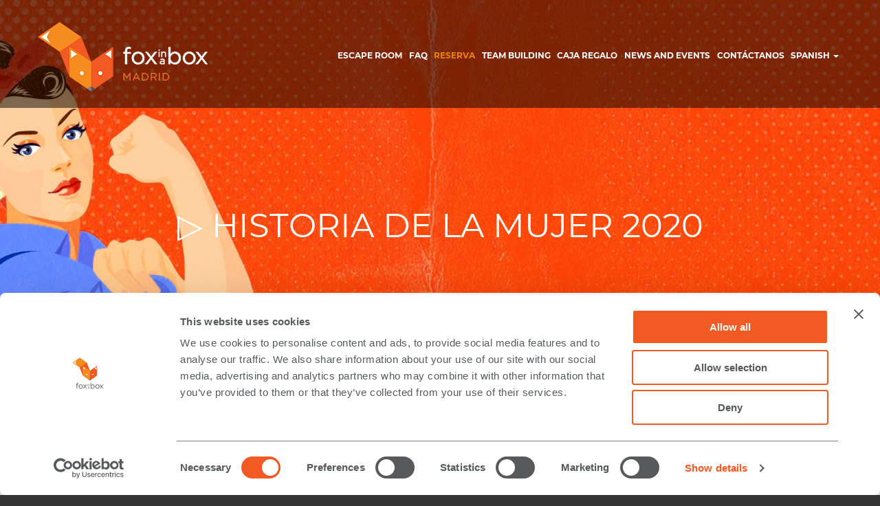

--- FILE ---
content_type: application/x-javascript
request_url: https://consentcdn.cookiebot.com/consentconfig/f5c82a1e-9050-4225-835a-11d5b7bdd503/foxinaboxmadrid.com/configuration.js
body_size: 256
content:
CookieConsent.configuration.tags.push({id:192837528,type:"script",tagID:"",innerHash:"",outerHash:"",tagHash:"7734859776054",url:"",resolvedUrl:"",cat:[3,4,5]});CookieConsent.configuration.tags.push({id:192837529,type:"script",tagID:"",innerHash:"",outerHash:"",tagHash:"3351978910859",url:"https://www.tripadvisor.com/wejs?wtype=selfserveprop&uniq=16&locationId=8015903&lang=en_US&rating=true&nreviews=3&writereviewlink=true&popIdx=true&iswide=false&border=true",resolvedUrl:"https://www.tripadvisor.com/wejs?wtype=selfserveprop&uniq=16&locationId=8015903&lang=en_US&rating=true&nreviews=3&writereviewlink=true&popIdx=true&iswide=false&border=true",cat:[3,4]});CookieConsent.configuration.tags.push({id:192837531,type:"script",tagID:"",innerHash:"",outerHash:"",tagHash:"9133729951976",url:"",resolvedUrl:"",cat:[4]});CookieConsent.configuration.tags.push({id:192837532,type:"image",tagID:"",innerHash:"",outerHash:"",tagHash:"15529741201599",url:"https://www.tripadvisor.com/img/cdsi/img2/branding/150_logo-11900-2.png",resolvedUrl:"https://www.tripadvisor.com/img/cdsi/img2/branding/150_logo-11900-2.png",cat:[4]});CookieConsent.configuration.tags.push({id:192837533,type:"iframe",tagID:"",innerHash:"",outerHash:"",tagHash:"3176387552",url:"https://www.youtube.com/embed/lRJRQ55jvkI",resolvedUrl:"https://www.youtube.com/embed/lRJRQ55jvkI",cat:[4]});CookieConsent.configuration.tags.push({id:192837534,type:"script",tagID:"",innerHash:"",outerHash:"",tagHash:"303406882630",url:"",resolvedUrl:"",cat:[1,2,5]});